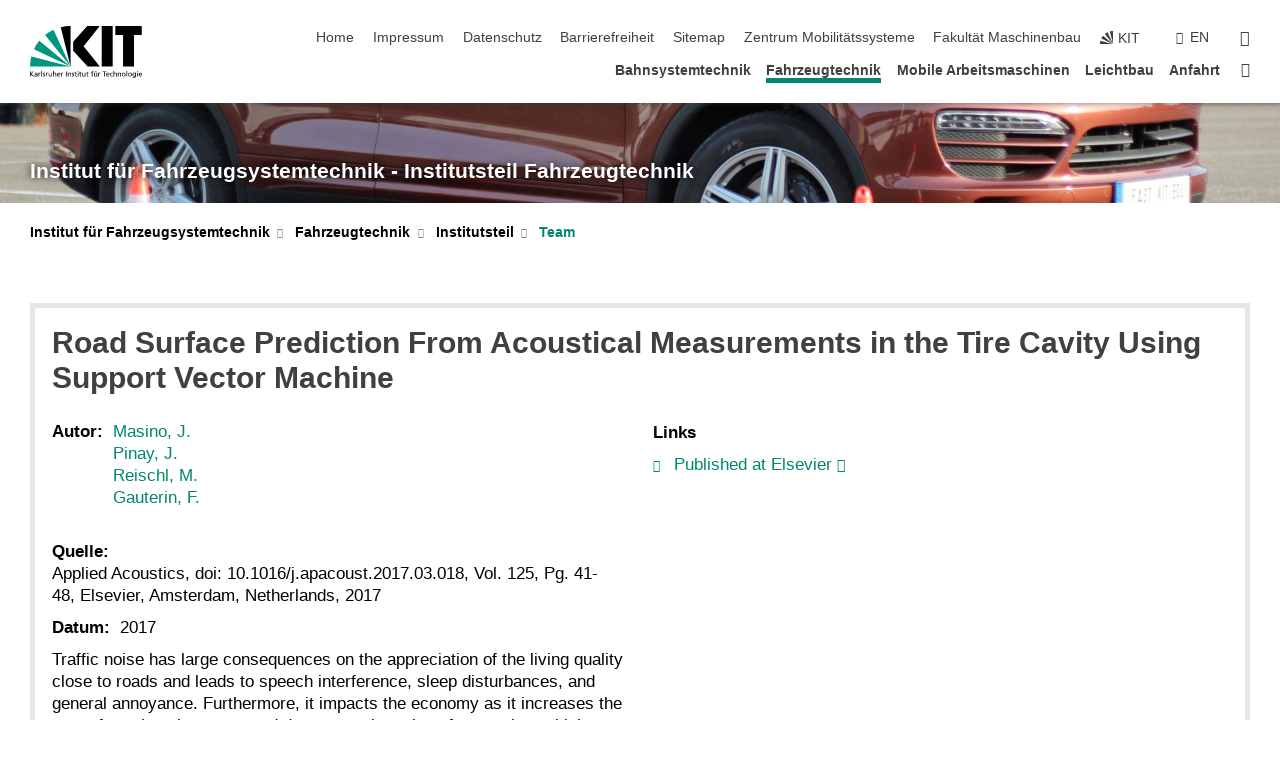

--- FILE ---
content_type: text/html; charset=UTF-8
request_url: https://www.fast.kit.edu/lff/Team_10440.php
body_size: 12635
content:
<!DOCTYPE html>
<html class="no-js" lang="de-de">

    <head><!-- PageID 1011 -->        <meta charset="utf-8">
<meta http-equiv="X-UA-Compatible" content="IE=edge">
<meta name="format-detection" content="telephone=no">
<meta name="viewport" content="width=device-width, initial-scale=1.0">
<meta name="theme-color" content="#009682">
<link rel="search" type="application/opensearchdescription+xml" href="https://www.kit.edu/opensearch.xml" title="KIT Search" />

<link rel="stylesheet" href="https://static.scc.kit.edu/fancybox/dist/jquery.fancybox.min.css" />
<link rel="stylesheet" href="https://static.scc.kit.edu/kit-2020/fontawesome/css/all.min.css">

<link rel="stylesheet" type="text/css" href="/911.php" />

<link rel="stylesheet" type="text/css" href="/906.php.css">
            







<link rel="alternate" href="/lff/Team_10440.php" hreflang="de-DE">
<link rel="alternate" href="/english/lff/1011_10440.php" hreflang="en-US">
<meta name="author" content="KIT - Fahrzeugsystemtechnik" />
<meta name="DC.Creator" content="KIT - Fahrzeugsystemtechnik" />
<meta name="DC.Date" content="22.07.2025 14:19" />
<meta name="DC.Publisher" content="KIT - Fahrzeugsystemtechnik" />
<meta name="DC.Contributor" content="KIT - Fahrzeugsystemtechnik" />
<meta name="DC.Identifier" content="" />
<meta name="DC.Language" content="de-de" />
<meta name="DC.Relation" content="" />
<meta name="DC.Type" content="Text" />
<meta name="DC.Format" content="text/html" />
<meta name="DC.Coverage" content="KIT" />
<meta name="DC.Rights" content="Alle Rechte liegen beim Autor siehe Impressum" />

    <meta name="description" content="" />
    <meta name="Keywords" content="" />
    <!-- <meta http-equiv="cleartype" content="on" /> -->
    

<meta name="KIT.visibility" content="external" />
<link rel="shortcut icon" type="image/x-icon" href="/img/favicon.ico" />










<script src="https://static.scc.kit.edu/kit-2020/js/legacy-compat.js"></script>
<script src="https://static.scc.kit.edu/kit-2020/js/jquery-3.4.1.min.js"></script>
<script src="https://static.scc.kit.edu/kit-2020/js/main.js"></script>
<script src="https://static.scc.kit.edu/kit-2020/js/kit.js"></script>
<script src="https://static.scc.kit.edu/fancybox/dist/jquery.fancybox.min.js"></script>


    <base target="_top" />
    <script src="/910.js"></script>


















 
 
 
 
        
        <script>document.documentElement.classList.remove('no-js');</script>
        <meta name="projguid" content="C99FAEDA90504E119C565DF49F71221E" />
        <meta name="pageguid" content="8EB0E201F48F4E449226E893194FB926" />
        <meta name="is_public" content="true" />
                
        
                
                        <meta name="DC.Title" content="Fahrzeugtechnik - Institutsteil - Team - Road Surface Prediction From Acoustical Measurements in the Tire Cavity Using Support Vector Machine" /><title>Fahrzeugtechnik - Institutsteil - Team - Road Surface Prediction From Acoustical Measurements in the Tire Cavity Using Support Vector Machine</title>        
        
    </head>
    <body  class="oe-page" vocab="http://schema.org/" typeof="WebPage">
        
        

    
    
    
    
    
    
    
    
    
    
    
    
    
    
    
    
    
    
    
    
    
    
    
    
    
    
    
    
    
        <header class="page-header">
            <div class="content-wrap">
            
                <div class="logo"><a href="https://www.kit.edu" title="KIT-Homepage"><svg xmlns="http://www.w3.org/2000/svg" viewBox="0 0 196.18 90.32" width="196.18px" height="90.32px" x="0px" y="0px" role="img" aria-labelledby="kit-logo-alt-title">
  <title id="kit-logo-alt-title">KIT - Karlsruher Institut für Technologie</title>
<defs>
<style>.cls-1,.cls-2,.cls-3{fill-rule:evenodd;}.cls-2{fill:#fff;}.cls-3{fill:#009682;}</style></defs>
<path class="cls-1" d="M195.75.47h-46.3V16.23H163V70.59h19.22V16.23h13.54V.47ZM144.84,70.52H125.62V.47h19.22V70.52Zm-22.46,0H101L75.58,43.23V27.61L100.2.39h22L93.87,35.67l28.51,34.85Z" transform="translate(0 -0.39)"></path>
<polygon class="cls-2" points="70.97 70.13 70.97 70.13 70.97 70.13 70.97 70.13 70.97 70.13"></polygon>
<polygon class="cls-2" points="70.97 70.13 70.97 70.13 70.97 70.13 70.97 70.13 70.97 70.13"></polygon>
<path class="cls-3" d="M16.18,26.1A68.63,68.63,0,0,0,6.89,40.71L71,70.52,16.18,26.1Z" transform="translate(0 -0.39)"></path>
<path class="cls-3" d="M71,70.52,41.09,7A69.32,69.32,0,0,0,26.4,16L71,70.52Z" transform="translate(0 -0.39)"></path>
<path class="cls-1" d="M71,70.52,71,.47h-.58a70.22,70.22,0,0,0-16.55,2L71,70.52Z" transform="translate(0 -0.39)"></path>
<polygon class="cls-2" points="70.97 70.13 70.97 70.13 70.97 70.13 70.97 70.13 70.97 70.13 70.97 70.13"></polygon>
<polygon class="cls-2" points="70.97 70.13 70.97 70.13 70.97 70.13 70.97 70.13 70.97 70.13 70.97 70.13"></polygon>
<path class="cls-3" d="M2.28,53.38A70.75,70.75,0,0,0,.05,70.52H71L2.28,53.38Z" transform="translate(0 -0.39)"></path>

<g class="logo-text">

<polygon points="0 87.54 1.25 87.54 1.25 83.28 5.13 87.54 6.95 87.54 2.53 82.95 6.63 78.83 4.97 78.83 1.25 82.67 1.25 78.83 0 78.83 0 87.54 0 87.54"></polygon>
<path d="M8.44,83A2.47,2.47,0,0,1,9,82.68a2.87,2.87,0,0,1,.64-.23,3,3,0,0,1,.67-.08,1.88,1.88,0,0,1,.92.19,1,1,0,0,1,.5.55,2.5,2.5,0,0,1,.15.92H10.61a5.19,5.19,0,0,0-.77.06,4.2,4.2,0,0,0-.79.22,2.55,2.55,0,0,0-.71.38,2.05,2.05,0,0,0-.5.6,2,2,0,0,0-.19.83A2.12,2.12,0,0,0,8,87.23a1.71,1.71,0,0,0,.82.65,3.25,3.25,0,0,0,1.22.21,2.66,2.66,0,0,0,.72-.1,2.2,2.2,0,0,0,.56-.24,2.89,2.89,0,0,0,.42-.32,3.29,3.29,0,0,0,.27-.31h0v.82h1.1a1.47,1.47,0,0,1,0-.25,3.9,3.9,0,0,1,0-.4c0-.16,0-.36,0-.6V84.06a3.5,3.5,0,0,0-.26-1.46,1.78,1.78,0,0,0-.83-.88,3.09,3.09,0,0,0-1.47-.3,4.11,4.11,0,0,0-1.13.17,4.19,4.19,0,0,0-1,.43l.06,1Zm3.42,2.45a1.81,1.81,0,0,1-.2.85,1.57,1.57,0,0,1-.6.6,2,2,0,0,1-1,.22,1.23,1.23,0,0,1-.42-.07,1.5,1.5,0,0,1-.38-.19A1,1,0,0,1,9,86.55a.94.94,0,0,1-.11-.45.88.88,0,0,1,.17-.55,1.22,1.22,0,0,1,.42-.36,2.27,2.27,0,0,1,.57-.2,3.05,3.05,0,0,1,.57-.09,4.36,4.36,0,0,1,.48,0h.37l.38,0v.56Z" transform="translate(0 -0.39)"></path>
<path d="M14.94,87.94h1.18V85a4.09,4.09,0,0,1,.21-1.38,2,2,0,0,1,.6-.89,1.38,1.38,0,0,1,.92-.32,1.77,1.77,0,0,1,.32,0,2,2,0,0,1,.33.09v-1l-.23-.05-.25,0-.29,0a1.76,1.76,0,0,0-.67.15,2,2,0,0,0-.57.4,1.87,1.87,0,0,0-.42.59h0v-1h-1.1v6.37Z" transform="translate(0 -0.39)"></path>
<polygon points="19.87 87.54 21.05 87.54 21.05 78.19 19.87 78.19 19.87 87.54 19.87 87.54"></polygon>
<path d="M22.58,87.74a2.93,2.93,0,0,0,.85.28,5.46,5.46,0,0,0,.9.07,2.87,2.87,0,0,0,.83-.12,2.27,2.27,0,0,0,.71-.36,1.75,1.75,0,0,0,.49-.62,1.91,1.91,0,0,0,.19-.89,1.61,1.61,0,0,0-.15-.73,1.58,1.58,0,0,0-.4-.52,3.29,3.29,0,0,0-.53-.36l-.59-.28a4.54,4.54,0,0,1-.54-.26,1.31,1.31,0,0,1-.39-.34.8.8,0,0,1-.16-.46.71.71,0,0,1,.16-.44.89.89,0,0,1,.41-.25,1.64,1.64,0,0,1,.56-.09l.27,0,.35.07.35.11a1.06,1.06,0,0,1,.26.12l.1-1c-.23-.07-.46-.12-.69-.17a4.66,4.66,0,0,0-.77-.08,2.8,2.8,0,0,0-.88.13,1.91,1.91,0,0,0-.71.36,1.52,1.52,0,0,0-.48.61,2.06,2.06,0,0,0-.17.86,1.34,1.34,0,0,0,.15.66,1.69,1.69,0,0,0,.39.49,5.07,5.07,0,0,0,.54.36l.59.29.54.29a1.62,1.62,0,0,1,.39.33.64.64,0,0,1,.15.43.79.79,0,0,1-.39.71,1.32,1.32,0,0,1-.39.15,1.48,1.48,0,0,1-.41,0,2.58,2.58,0,0,1-.43,0,3.06,3.06,0,0,1-.53-.15,2.59,2.59,0,0,1-.5-.25l-.07,1Z" transform="translate(0 -0.39)"></path>
<path d="M27.9,87.94h1.17V85a4.34,4.34,0,0,1,.22-1.38,1.9,1.9,0,0,1,.6-.89,1.38,1.38,0,0,1,.92-.32,1.77,1.77,0,0,1,.32,0,2,2,0,0,1,.33.09v-1l-.23-.05-.25,0-.3,0a1.76,1.76,0,0,0-.66.15,2.23,2.23,0,0,0-.58.4,2.26,2.26,0,0,0-.42.59h0v-1H27.9v6.37Z" transform="translate(0 -0.39)"></path>
<path d="M38.31,81.57H37.14v3A4.35,4.35,0,0,1,37,85.58a2.31,2.31,0,0,1-.35.83,1.72,1.72,0,0,1-.6.54,1.8,1.8,0,0,1-.87.19,1.31,1.31,0,0,1-.8-.29A1.37,1.37,0,0,1,34,86.1a4.37,4.37,0,0,1-.12-1.23v-3.3H32.68v3.79a3.94,3.94,0,0,0,.25,1.46,1.93,1.93,0,0,0,.79.94,2.5,2.5,0,0,0,1.35.33,2.7,2.7,0,0,0,.85-.14,2.24,2.24,0,0,0,.73-.4,1.76,1.76,0,0,0,.5-.62h0v1h1.13V81.57Z" transform="translate(0 -0.39)"></path>
<path d="M40.23,87.94h1.18V85a4.93,4.93,0,0,1,.11-1.06,2.84,2.84,0,0,1,.35-.83,1.67,1.67,0,0,1,.61-.54,2.06,2.06,0,0,1,.86-.19,1.34,1.34,0,0,1,.81.29,1.44,1.44,0,0,1,.42.75,5.32,5.32,0,0,1,.12,1.23v3.3h1.17V84.16a3.62,3.62,0,0,0-.25-1.47,2,2,0,0,0-.78-.94,2.69,2.69,0,0,0-1.35-.33,2.75,2.75,0,0,0-1.2.28,2.19,2.19,0,0,0-.85.78h0v-3.9H40.23v9.36Z" transform="translate(0 -0.39)"></path>
<path d="M52.67,86.5a2,2,0,0,1-.32.2,3.63,3.63,0,0,1-.48.21,3.41,3.41,0,0,1-.57.16,2.44,2.44,0,0,1-.59.07,2.15,2.15,0,0,1-.8-.15,2.29,2.29,0,0,1-.67-.44,2.1,2.1,0,0,1-.46-.67,2.2,2.2,0,0,1-.17-.86h4.54A5.88,5.88,0,0,0,53,83.59a3.41,3.41,0,0,0-.46-1.14,2.26,2.26,0,0,0-.87-.75,3.11,3.11,0,0,0-1.33-.28,3.21,3.21,0,0,0-1.23.24,2.74,2.74,0,0,0-.94.67,2.87,2.87,0,0,0-.6,1,4.05,4.05,0,0,0-.22,1.29,4.87,4.87,0,0,0,.2,1.42,2.85,2.85,0,0,0,.6,1.08,2.59,2.59,0,0,0,1,.7,3.87,3.87,0,0,0,1.47.25,5.64,5.64,0,0,0,.89-.07,5.74,5.74,0,0,0,.63-.16l.49-.18V86.5Zm-4.06-2.36a2.9,2.9,0,0,1,.14-.62,2,2,0,0,1,.32-.57,1.51,1.51,0,0,1,.51-.42,1.84,1.84,0,0,1,.74-.16,1.74,1.74,0,0,1,.67.14,1.36,1.36,0,0,1,.5.38,1.57,1.57,0,0,1,.31.57,2.15,2.15,0,0,1,.11.68Z" transform="translate(0 -0.39)"></path>
<path d="M54.65,87.94h1.18V85A4.09,4.09,0,0,1,56,83.66a2,2,0,0,1,.61-.89,1.33,1.33,0,0,1,.91-.32,1.77,1.77,0,0,1,.32,0,2,2,0,0,1,.33.09v-1L58,81.46l-.24,0-.3,0a1.76,1.76,0,0,0-.67.15,2,2,0,0,0-.57.4,1.87,1.87,0,0,0-.42.59h0v-1h-1.1v6.37Z" transform="translate(0 -0.39)"></path>
<polygon points="63.02 87.54 64.26 87.54 64.26 78.83 63.02 78.83 63.02 87.54 63.02 87.54"></polygon>
<path d="M66.3,87.94h1.17V85a4.35,4.35,0,0,1,.12-1.06,2.39,2.39,0,0,1,.35-.83,1.72,1.72,0,0,1,.6-.54,2.14,2.14,0,0,1,.87-.19,1.28,1.28,0,0,1,.8.29,1.37,1.37,0,0,1,.42.75,4.78,4.78,0,0,1,.13,1.23v3.3h1.17V84.16a3.8,3.8,0,0,0-.25-1.47,2,2,0,0,0-.78-.94,2.76,2.76,0,0,0-1.36-.33,2.7,2.7,0,0,0-.85.14A2.58,2.58,0,0,0,68,82a1.88,1.88,0,0,0-.5.62h0v-1H66.3v6.37Z" transform="translate(0 -0.39)"></path>
<path d="M73.32,87.74a2.83,2.83,0,0,0,.85.28,5.26,5.26,0,0,0,.89.07,2.82,2.82,0,0,0,.83-.12,2.27,2.27,0,0,0,.71-.36,1.9,1.9,0,0,0,.5-.62,2,2,0,0,0,.18-.89,1.61,1.61,0,0,0-.15-.73,1.69,1.69,0,0,0-.39-.52,3.38,3.38,0,0,0-.54-.36l-.59-.28c-.19-.08-.37-.17-.54-.26a1.45,1.45,0,0,1-.39-.34.73.73,0,0,1-.15-.46.65.65,0,0,1,.15-.44,1,1,0,0,1,.41-.25,1.69,1.69,0,0,1,.56-.09l.27,0,.35.07a2.89,2.89,0,0,1,.35.11,1.14,1.14,0,0,1,.27.12l.1-1c-.23-.07-.47-.12-.7-.17a4.55,4.55,0,0,0-.77-.08,2.8,2.8,0,0,0-.88.13,1.91,1.91,0,0,0-.71.36,1.72,1.72,0,0,0-.48.61,2.06,2.06,0,0,0-.17.86,1.34,1.34,0,0,0,.15.66,1.57,1.57,0,0,0,.4.49,4.1,4.1,0,0,0,.53.36l.59.29c.2.1.38.19.54.29a1.44,1.44,0,0,1,.39.33.71.71,0,0,1,.16.43.83.83,0,0,1-.12.43.75.75,0,0,1-.28.28,1.32,1.32,0,0,1-.39.15,1.48,1.48,0,0,1-.41,0,2.58,2.58,0,0,1-.43,0,2.74,2.74,0,0,1-.52-.15,3,3,0,0,1-.51-.25l-.06,1Z" transform="translate(0 -0.39)"></path>
<path d="M82,81.57H80.33V79.73l-1.17.37v1.47H77.72v1h1.44v3.72a2.07,2.07,0,0,0,.24,1.05,1.45,1.45,0,0,0,.67.6,2.55,2.55,0,0,0,1.05.2,2.35,2.35,0,0,0,.54-.06l.46-.12v-1a1.7,1.7,0,0,1-.33.15,1.37,1.37,0,0,1-.47.07,1,1,0,0,1-.5-.13.92.92,0,0,1-.35-.38,1.33,1.33,0,0,1-.14-.63V82.52H82v-1Z" transform="translate(0 -0.39)"></path>
<path d="M83.57,87.94h1.17V81.57H83.57v6.37Zm1.24-9.11H83.49v1.32h1.32V78.83Z" transform="translate(0 -0.39)"></path>
<path d="M90.19,81.57H88.51V79.73l-1.17.37v1.47H85.9v1h1.44v3.72a2.07,2.07,0,0,0,.24,1.05,1.4,1.4,0,0,0,.67.6,2.55,2.55,0,0,0,1,.2,2.42,2.42,0,0,0,.54-.06l.45-.12v-1a1.43,1.43,0,0,1-.79.22A.93.93,0,0,1,89,87a.86.86,0,0,1-.35-.38,1.33,1.33,0,0,1-.14-.63V82.52h1.68v-1Z" transform="translate(0 -0.39)"></path>
<path d="M97.22,81.57H96.05v3a4.35,4.35,0,0,1-.12,1.06,2.31,2.31,0,0,1-.35.83A1.72,1.72,0,0,1,95,87a1.8,1.8,0,0,1-.87.19,1.33,1.33,0,0,1-.8-.29,1.37,1.37,0,0,1-.42-.75,4.37,4.37,0,0,1-.12-1.23v-3.3H91.59v3.79a3.94,3.94,0,0,0,.25,1.46,2,2,0,0,0,.79.94,2.5,2.5,0,0,0,1.35.33,2.7,2.7,0,0,0,.85-.14,2.24,2.24,0,0,0,.73-.4,1.76,1.76,0,0,0,.5-.62h0v1h1.13V81.57Z" transform="translate(0 -0.39)"></path>
<path d="M102.53,81.57h-1.69V79.73l-1.17.37v1.47H98.23v1h1.44v3.72a2.07,2.07,0,0,0,.24,1.05,1.45,1.45,0,0,0,.67.6,2.59,2.59,0,0,0,1,.2,2.35,2.35,0,0,0,.54-.06l.46-.12v-1a1.7,1.7,0,0,1-.33.15,1.33,1.33,0,0,1-.47.07,1,1,0,0,1-.5-.13,1,1,0,0,1-.35-.38,1.33,1.33,0,0,1-.14-.63V82.52h1.69v-1Z" transform="translate(0 -0.39)"></path>
<path d="M108.16,87.94h1.17V82.52H111v-1h-1.69v-.68a3.7,3.7,0,0,1,0-.6,1.23,1.23,0,0,1,.15-.48.81.81,0,0,1,.34-.32,1.48,1.48,0,0,1,.61-.11h.3l.26.06,0-1-.37,0-.42,0a2.69,2.69,0,0,0-1.06.18,1.49,1.49,0,0,0-.66.52,2.13,2.13,0,0,0-.32.8,5,5,0,0,0-.09,1.06v.58h-1.5v1h1.5v5.42Z" transform="translate(0 -0.39)"></path>
<path d="M113.39,80.6h1.17V79.35h-1.17V80.6Zm2,0h1.17V79.35h-1.17V80.6Zm2.37,1h-1.18v3a4.37,4.37,0,0,1-.11,1.06,2.5,2.5,0,0,1-.35.83,1.67,1.67,0,0,1-.61.54,1.79,1.79,0,0,1-.86.19,1.34,1.34,0,0,1-.81-.29,1.51,1.51,0,0,1-.42-.75,5.26,5.26,0,0,1-.12-1.23v-3.3h-1.17v3.79a3.75,3.75,0,0,0,.25,1.46,2,2,0,0,0,.78.94,2.5,2.5,0,0,0,1.35.33,2.72,2.72,0,0,0,.86-.14,2.47,2.47,0,0,0,.73-.4,1.88,1.88,0,0,0,.5-.62h0v1h1.14V81.57Z" transform="translate(0 -0.39)"></path>
<path d="M119.73,87.94h1.17V85a4.34,4.34,0,0,1,.22-1.38,1.9,1.9,0,0,1,.6-.89,1.38,1.38,0,0,1,.92-.32,1.77,1.77,0,0,1,.32,0,2,2,0,0,1,.33.09v-1l-.24-.05-.24,0-.3,0a1.76,1.76,0,0,0-.66.15,2.23,2.23,0,0,0-.58.4,2.26,2.26,0,0,0-.42.59h0v-1h-1.1v6.37Z" transform="translate(0 -0.39)"></path>
<polygon points="129.83 87.54 131.08 87.54 131.08 79.93 133.78 79.93 133.78 78.83 127.12 78.83 127.12 79.93 129.83 79.93 129.83 87.54 129.83 87.54"></polygon>
<path d="M138.8,86.5a1.52,1.52,0,0,1-.31.2,3.63,3.63,0,0,1-.48.21,3.41,3.41,0,0,1-.57.16,2.46,2.46,0,0,1-.6.07,2.09,2.09,0,0,1-.79-.15,2.16,2.16,0,0,1-.67-.44,2,2,0,0,1-.46-.67,2.2,2.2,0,0,1-.17-.86h4.54a7.08,7.08,0,0,0-.14-1.43,3.23,3.23,0,0,0-.47-1.14,2.23,2.23,0,0,0-.86-.75,3.13,3.13,0,0,0-1.34-.28,3.16,3.16,0,0,0-1.22.24,2.65,2.65,0,0,0-.94.67,2.75,2.75,0,0,0-.61,1,3.79,3.79,0,0,0-.21,1.29,4.56,4.56,0,0,0,.2,1.42,2.85,2.85,0,0,0,.6,1.08,2.52,2.52,0,0,0,1,.7,3.81,3.81,0,0,0,1.46.25,4.67,4.67,0,0,0,1.53-.23l.48-.18V86.5Zm-4.05-2.36a2.9,2.9,0,0,1,.14-.62,1.78,1.78,0,0,1,.32-.57,1.51,1.51,0,0,1,.51-.42,1.8,1.8,0,0,1,.74-.16,1.74,1.74,0,0,1,.67.14,1.45,1.45,0,0,1,.5.38,1.74,1.74,0,0,1,.31.57,2.15,2.15,0,0,1,.1.68Z" transform="translate(0 -0.39)"></path>
<path d="M144.93,81.67l-.41-.12a4,4,0,0,0-.5-.09,4.75,4.75,0,0,0-.51,0,3.75,3.75,0,0,0-1.33.25,3.06,3.06,0,0,0-1,.69,3,3,0,0,0-.66,1.06,3.59,3.59,0,0,0-.23,1.34,3.73,3.73,0,0,0,.23,1.29,3.2,3.2,0,0,0,.67,1,3.05,3.05,0,0,0,1,.72,3.35,3.35,0,0,0,1.32.27l.46,0a3,3,0,0,0,.51-.08,2.24,2.24,0,0,0,.5-.16l-.08-1a3,3,0,0,1-.4.2,3.6,3.6,0,0,1-.44.12,2.15,2.15,0,0,1-.43,0,2.24,2.24,0,0,1-.8-.14,1.69,1.69,0,0,1-.59-.37,1.93,1.93,0,0,1-.41-.54,2.54,2.54,0,0,1-.24-.65,3.23,3.23,0,0,1-.08-.68,2.91,2.91,0,0,1,.14-.89,2.41,2.41,0,0,1,.4-.76,1.87,1.87,0,0,1,.64-.54,2,2,0,0,1,.87-.2,2.72,2.72,0,0,1,.61.07,2.81,2.81,0,0,1,.66.21l.1-1Z" transform="translate(0 -0.39)"></path>
<path d="M146.26,87.94h1.17V85a4.93,4.93,0,0,1,.11-1.06,2.61,2.61,0,0,1,.36-.83,1.64,1.64,0,0,1,.6-.54,2.07,2.07,0,0,1,.87-.19,1.33,1.33,0,0,1,.8.29,1.37,1.37,0,0,1,.42.75,4.82,4.82,0,0,1,.12,1.23v3.3h1.18V84.16a3.79,3.79,0,0,0-.26-1.47,1.91,1.91,0,0,0-.78-.94,2.8,2.8,0,0,0-2.54,0,2.13,2.13,0,0,0-.85.78h0v-3.9h-1.17v9.36Z" transform="translate(0 -0.39)"></path>
<path d="M153.81,87.94H155V85a4.35,4.35,0,0,1,.12-1.06,2.39,2.39,0,0,1,.35-.83,1.72,1.72,0,0,1,.6-.54,2.1,2.1,0,0,1,.87-.19,1.28,1.28,0,0,1,.8.29,1.37,1.37,0,0,1,.42.75,4.78,4.78,0,0,1,.13,1.23v3.3h1.17V84.16a3.8,3.8,0,0,0-.25-1.47,1.93,1.93,0,0,0-.79-.94,2.82,2.82,0,0,0-2.2-.19,2.58,2.58,0,0,0-.73.4,1.88,1.88,0,0,0-.5.62h0v-1h-1.14v6.37Z" transform="translate(0 -0.39)"></path>
<path d="M160.94,84.76a3.73,3.73,0,0,0,.23,1.29,3.2,3.2,0,0,0,.67,1,3.05,3.05,0,0,0,1,.72,3.35,3.35,0,0,0,1.32.27,3.26,3.26,0,0,0,1.31-.27,2.86,2.86,0,0,0,1-.72,3.2,3.2,0,0,0,.67-1,4,4,0,0,0,.24-1.29,3.8,3.8,0,0,0-.24-1.34,3.09,3.09,0,0,0-.65-1.06,3.21,3.21,0,0,0-1-.69,3.65,3.65,0,0,0-1.32-.25,3.75,3.75,0,0,0-1.33.25,3.28,3.28,0,0,0-1,.69,3.12,3.12,0,0,0-.66,1.06,3.8,3.8,0,0,0-.23,1.34Zm1.25,0a2.9,2.9,0,0,1,.13-.89,2.6,2.6,0,0,1,.39-.76,1.8,1.8,0,0,1,1.47-.74,1.89,1.89,0,0,1,.84.2,2,2,0,0,1,.62.54,2.6,2.6,0,0,1,.39.76,2.91,2.91,0,0,1,.14.89,3.23,3.23,0,0,1-.08.68,2.52,2.52,0,0,1-.23.65,2.07,2.07,0,0,1-.39.54,1.62,1.62,0,0,1-.55.37,1.91,1.91,0,0,1-.74.14,2,2,0,0,1-.74-.14,1.76,1.76,0,0,1-.56-.37,2.07,2.07,0,0,1-.39-.54,3,3,0,0,1-.23-.65,3.21,3.21,0,0,1-.07-.68Z" transform="translate(0 -0.39)"></path>
<polygon points="169.06 87.54 170.24 87.54 170.24 78.19 169.06 78.19 169.06 87.54 169.06 87.54"></polygon>
<path d="M171.89,84.76a3.73,3.73,0,0,0,.23,1.29,3.2,3.2,0,0,0,.67,1,3.05,3.05,0,0,0,1,.72,3.35,3.35,0,0,0,1.32.27,3.26,3.26,0,0,0,1.31-.27,2.86,2.86,0,0,0,1-.72,3.2,3.2,0,0,0,.67-1,3.73,3.73,0,0,0,.23-1.29,3.59,3.59,0,0,0-.23-1.34,3,3,0,0,0-.66-1.06,3.06,3.06,0,0,0-1-.69,3.65,3.65,0,0,0-1.32-.25,3.75,3.75,0,0,0-1.33.25,3.17,3.17,0,0,0-1,.69,3,3,0,0,0-.66,1.06,3.8,3.8,0,0,0-.23,1.34Zm1.24,0a2.91,2.91,0,0,1,.14-.89,2.6,2.6,0,0,1,.39-.76,1.93,1.93,0,0,1,.63-.54,1.89,1.89,0,0,1,.84-.2,1.93,1.93,0,0,1,.84.2,2,2,0,0,1,.62.54,2.6,2.6,0,0,1,.39.76,2.91,2.91,0,0,1,.14.89,3.23,3.23,0,0,1-.08.68,2.52,2.52,0,0,1-.23.65,2.07,2.07,0,0,1-.39.54,1.62,1.62,0,0,1-.55.37,2,2,0,0,1-1.48,0,1.66,1.66,0,0,1-.56-.37,2.07,2.07,0,0,1-.39-.54,3,3,0,0,1-.23-.65,3.23,3.23,0,0,1-.08-.68Z" transform="translate(0 -0.39)"></path>
<path d="M185.49,81.57h-1.08v1h0a1.85,1.85,0,0,0-.45-.59,1.78,1.78,0,0,0-.68-.37,3.06,3.06,0,0,0-1-.14,2.82,2.82,0,0,0-1,.2,2.69,2.69,0,0,0-.8.52,3,3,0,0,0-.56.77,3.62,3.62,0,0,0-.34.92,4.6,4.6,0,0,0-.11,1,4.16,4.16,0,0,0,.17,1.18,3,3,0,0,0,.51,1,2.4,2.4,0,0,0,.85.69,2.75,2.75,0,0,0,1.19.26,3.09,3.09,0,0,0,.8-.11,2.58,2.58,0,0,0,.74-.33,2.06,2.06,0,0,0,.59-.55h0v.63a2.58,2.58,0,0,1-.24,1.16,1.64,1.64,0,0,1-.67.75,2,2,0,0,1-1.06.27,5.6,5.6,0,0,1-.6,0,5.12,5.12,0,0,1-.54-.1l-.54-.18-.62-.26-.12,1.08a7.74,7.74,0,0,0,.89.27,4.17,4.17,0,0,0,.73.13,4.87,4.87,0,0,0,.66,0,4.24,4.24,0,0,0,1.87-.36,2.3,2.3,0,0,0,1.07-1,3.6,3.6,0,0,0,.34-1.65V81.57Zm-3,5.42a1.5,1.5,0,0,1-.74-.18,1.76,1.76,0,0,1-.56-.49,2.41,2.41,0,0,1-.35-.72,3,3,0,0,1-.12-.86,3,3,0,0,1,.07-.66,2.4,2.4,0,0,1,.21-.64,2.06,2.06,0,0,1,.35-.55,1.7,1.7,0,0,1,.5-.38,1.63,1.63,0,0,1,.64-.14,1.81,1.81,0,0,1,.82.2,1.83,1.83,0,0,1,.58.53,2.45,2.45,0,0,1,.34.79,3.56,3.56,0,0,1,.12.94,2.55,2.55,0,0,1-.14.84,2.31,2.31,0,0,1-.38.69,1.78,1.78,0,0,1-.59.46,1.66,1.66,0,0,1-.75.17Z" transform="translate(0 -0.39)"></path>
<path d="M187.57,87.94h1.17V81.57h-1.17v6.37Zm1.24-9.11h-1.32v1.32h1.32V78.83Z" transform="translate(0 -0.39)"></path>
<path d="M195.69,86.5a1.64,1.64,0,0,1-.32.2,3.13,3.13,0,0,1-.48.21,3.58,3.58,0,0,1-.56.16,2.46,2.46,0,0,1-.6.07,2.09,2.09,0,0,1-.79-.15,2.16,2.16,0,0,1-.67-.44,2,2,0,0,1-.46-.67,2.2,2.2,0,0,1-.17-.86h4.54a7.08,7.08,0,0,0-.14-1.43,3.43,3.43,0,0,0-.47-1.14,2.19,2.19,0,0,0-.87-.75,3.08,3.08,0,0,0-1.33-.28,3.25,3.25,0,0,0-1.23.24,2.7,2.7,0,0,0-.93.67,2.75,2.75,0,0,0-.61,1,3.79,3.79,0,0,0-.21,1.29,4.88,4.88,0,0,0,.19,1.42,3,3,0,0,0,.61,1.08,2.55,2.55,0,0,0,1,.7,3.9,3.9,0,0,0,1.47.25,5.44,5.44,0,0,0,.89-.07,6,6,0,0,0,.64-.16l.48-.18V86.5Zm-4.05-2.36a2.4,2.4,0,0,1,.14-.62,2,2,0,0,1,.31-.57,1.66,1.66,0,0,1,.52-.42,1.8,1.8,0,0,1,.74-.16,1.78,1.78,0,0,1,.67.14,1.45,1.45,0,0,1,.5.38,1.55,1.55,0,0,1,.3.57,2.15,2.15,0,0,1,.11.68Z" transform="translate(0 -0.39)"></path>
</g>
</svg>
 </a></div>
            
            
                <div class="navigation">
                    <button class="burger"><svg class="burger-icon" xmlns="http://www.w3.org/2000/svg" xmlns:xlink="http://www.w3.org/1999/xlink" x="0px" y="0px" viewBox="0 0 300 274.5" width="300px" height="274.5px">
    <rect class="burger-top" y="214.4" width="300" height="60.1"/>
    <rect class="burger-middle" y="107.2" width="300" height="60.1"/>
    <rect class="burger-bottom" y="0" width="300" height="60.1"/>
</svg></button>
                    <a id="logo_oe_name" href="/index.php">Institut für Fahrzeugsystemtechnik - Institutsteil Fahrzeugtechnik</a>
                    <div class="navigation-meta">
                        <ul class="navigation-meta-links">
                            <li aria-label="Navigation überspringen"><a href="#main_content" class="skip_navigation" tabindex="1" accesskey="2">Navigation überspringen</a></li>

                            <li><a accesskey="1" title="Startseite" href="/index.php">Home</a></li>
<li><a accesskey="8" href="/1409.php">Impressum</a></li>

<li><a href="/datenschutz.php">Datenschutz</a></li>

<li><a href="https://www.kit.edu/redirect.php?page=barriere&lang=DEU" target="\#A4636DEABB59442D84DAA4CDE1C05730">Barrierefreiheit</a></li>

<li><a accesskey="3" href="/922.php">Sitemap</a></li>

<li><a href="https://www.mobilitaetssysteme.kit.edu/">Zentrum Mobilit&auml;tssysteme</a></li>

<li><a href="https://www.mach.kit.edu">Fakult&auml;t Maschinenbau</a></li>

                            
                            <li><a href="https://www.kit.edu" title="KIT-Homepage"><span class="svg-icon"><svg xmlns="http://www.w3.org/2000/svg" xmlns:xlink="http://www.w3.org/1999/xlink" x="0px" y="0px" viewBox="0 0 299.4 295.7" width="299.4px" height="295.7px" role="img"><title></title><polygon points="299.3,295.7 299.3,295.6 299.3,295.6 "/><polygon points="299.3,295.6 299.3,295.6 299.3,295.6 "/><path d="M67.9,108.1c-15.6,18.9-28.8,39.6-39.3,61.7l270.6,125.9L67.9,108.1z"/><path d="M299.2,295.6L173,27.2c-22.2,10.2-43,23.1-62,38.4l188.3,230.1L299.2,295.6z"/><polygon points="299.3,295.6 299.3,295.6 299.3,295.6 299.3,295.5 "/><polygon points="299.3,295.6 299.3,295.6 299.3,295.6 299.3,295.5 "/><path d="M9.3,223.2c-6.1,23.7-9.2,48-9.3,72.5h299.2L9.3,223.2z"/><path d="M299.3,295.6l0.1-295.6c-0.8,0-1.5-0.1-2.2-0.1c-23.6,0-47,2.8-69.9,8.4L299.3,295.6L299.3,295.6z"/></svg></span><span>KIT</span></a></li>
                            
                        </ul>
                        <div class="navigation-language"><ul><li><a hreflang="en" href="/english/lff/1011_10440.php">en</a></li></ul></div>                        <div class="navigation-search">
                            <div class="search-form">
                                <form action="https://www.fast.kit.edu/search.php">
                                    <input id="meta_search_input" type="search" name="searchquery" placeholder="suchen" aria-label="suchen" size="1" required="required"/>
                                    <input name="local_search" type="hidden" value="true">                                    <button><span>suchen</span></button>
                                </form>
                            </div><a id="meta_search_label" role="switch" aria-checked="false" class="search-trigger" title="suchen" href="#"><span>suchen</span></a>
                        </div>
                                            </div>
                    <nav class="navigation-main">
                        <ul class="navigation-l1"><li class="flyout "><a href="/bst/index.php">Bahnsystemtechnik</a><div class="dropdown"><ul class="navigation-breadcrumb"><li class="home"><button><span>Start</span></button></li><li><span>Bahnsystemtechnik</span></li></ul><a class="parent" href="/bst/index.php">Bahnsystemtechnik</a><ul class="navigation-l2"><li class="has-submenu "><a href="/bst/13764.php">Institutsteil</a><div class="submenu"><ul class="navigation-breadcrumb"><li class="home"><button><span>Start</span></button></li><li><button>Bahnsystemtechnik</button></li><li><span>Institutsteil</span></li></ul><a class="parent" href="/bst/13764.php">Institutsteil</a><ul class="navigation-l3"><li class=""><a href="/bst/936.php">Unser Profil</a></li><li class=""><a href="/bst/930.php">Team</a></li><li class=""><a href="/bst/1422.php">Stellenangebote</a></li></ul></div></li><li class="has-submenu "><a href="/bst/929.php">Studium und Lehre</a><div class="submenu"><ul class="navigation-breadcrumb"><li class="home"><button><span>Start</span></button></li><li><button>Bahnsystemtechnik</button></li><li><span>Studium und Lehre</span></li></ul><a class="parent" href="/bst/929.php">Studium und Lehre</a><ul class="navigation-l3"><li class=""><a href="/bst/929.php">Vorlesungsangebot</a></li><li class=""><a href="/bst/2357.php">Hinweise für Studierende</a></li><li class=""><a href="/bst/2082.php">SP 50 Bahnsystemtechnik</a></li><li class=""><a href="/bst/2462.php">Sprechstunden</a></li><li class=""><a href="/bst/1855.php">Prüfungen</a></li><li class=""><a href="/bst/1950.php">bisherige Exkursionen</a></li><li class="has-submenu "><a href="/bst/947.php">Bachelor-/Masterarbeiten</a><div class="submenu"><ul class="navigation-breadcrumb"><li class="home"><button><span>Start</span></button></li><li><button>Bahnsystemtechnik</button></li><li><button>Studium und Lehre</button></li><li><span>Bachelor-/Masterarbeiten</span></li></ul><a class="parent" href="/bst/947.php">Bachelor-/Masterarbeiten</a><ul class="navigation-l4"><li class=""><a href="/bst/7517.php">Abgeschlossene Arbeiten</a></li></ul></div></li></ul></div></li><li class="has-submenu "><a href="/bst/931.php">Forschung</a><div class="submenu"><ul class="navigation-breadcrumb"><li class="home"><button><span>Start</span></button></li><li><button>Bahnsystemtechnik</button></li><li><span>Forschung</span></li></ul><a class="parent" href="/bst/931.php">Forschung</a><ul class="navigation-l3"><li class=""><a href="/bst/5540.php">Gesamtfahrzeug</a></li><li class="has-submenu "><a href="/bst/5541.php">Energieversorgung</a><div class="submenu"><ul class="navigation-breadcrumb"><li class="home"><button><span>Start</span></button></li><li><button>Bahnsystemtechnik</button></li><li><button>Forschung</button></li><li><span>Energieversorgung</span></li></ul><a class="parent" href="/bst/5541.php">Energieversorgung</a><ul class="navigation-l4"><li class=""><a href="/bst/16356.php">Induktive Energieübertragung</a></li></ul></div></li><li class=""><a href="/bst/5544.php">Automatisierung</a></li><li class=""><a href="/bst/5543.php">Robuste Systeme</a></li><li class=""><a href="/bst/13248.php">Messstraßenbahn</a></li><li class=""><a href="/bst/12146.php">Prüfstand</a></li><li class=""><a href="/bst/6837.php">Promotionen am Institutsteil</a></li><li class=""><a href="/bst/1424.php">Partner / Links</a></li></ul></div></li><li class=""><a href="/bst/8822.php">Veröffentlichungen</a></li></ul></div></li><li class="flyout active "><a href="/lff/index.php">Fahrzeugtechnik</a><div class="dropdown current"><ul class="navigation-breadcrumb"><li class="home"><button><span>Start</span></button></li><li><span>Fahrzeugtechnik</span></li></ul><a class="parent" href="/lff/index.php">Fahrzeugtechnik</a><ul class="navigation-l2"><li class="has-submenu active "><a href="/lff/13475.php">Institutsteil</a><div class="submenu current"><ul class="navigation-breadcrumb"><li class="home"><button><span>Start</span></button></li><li><button>Fahrzeugtechnik</button></li><li><span>Institutsteil</span></li></ul><a class="parent" href="/lff/13475.php">Institutsteil</a><ul class="navigation-l3"><li class="has-submenu "><a href="/lff/1250.php">Aktuelles</a><div class="submenu"><ul class="navigation-breadcrumb"><li class="home"><button><span>Start</span></button></li><li><button>Fahrzeugtechnik</button></li><li><button>Institutsteil</button></li><li><span>Aktuelles</span></li></ul><a class="parent" href="/lff/1250.php">Aktuelles</a><ul class="navigation-l4"><li class=""><a href="/lff/18127.php">2025</a></li><li class=""><a href="/lff/17517.php">2024</a></li><li class=""><a href="/lff/16780.php">2023</a></li><li class=""><a href="/lff/15970.php">2022</a></li><li class=""><a href="/lff/15377.php">2021</a></li></ul></div></li><li class=""><a href="/lff/1020.php">Unser Profil</a></li><li class="active "><a href="/lff/Team.php">Team</a></li><li class=""><a href="/lff/1005.php">Stellenangebote</a></li><li class=""><a href="/lff/10475.php">Partner</a></li></ul></div></li><li class="has-submenu "><a href="/lff/1018.php">Studium und Lehre</a><div class="submenu"><ul class="navigation-breadcrumb"><li class="home"><button><span>Start</span></button></li><li><button>Fahrzeugtechnik</button></li><li><span>Studium und Lehre</span></li></ul><a class="parent" href="/lff/1018.php">Studium und Lehre</a><ul class="navigation-l3"><li class=""><a href="/lff/1567.php">Allgemeine Informationen</a></li><li class=""><a href="/lff/1022.php">Abschlussarbeiten</a></li><li class=""><a href="/lff/1017.php">Lehrveranstaltungen</a></li><li class=""><a href="/lff/6912.php">Prüfungen</a></li><li class=""><a href="/lff/1260.php">Exkursionen</a></li></ul></div></li><li class="has-submenu "><a href="/lff/1015.php">Forschung</a><div class="submenu"><ul class="navigation-breadcrumb"><li class="home"><button><span>Start</span></button></li><li><button>Fahrzeugtechnik</button></li><li><span>Forschung</span></li></ul><a class="parent" href="/lff/1015.php">Forschung</a><ul class="navigation-l3"><li class=""><a href="/lff/Automatisierung.php">Forschungsgruppe Automatisierung</a></li><li class=""><a href="/lff/Daten.php">Forschungsgruppe Daten, Simulation & Software</a></li><li class=""><a href="/lff/Fahrwerk.php">Forschungsgruppe Fahrwerk & Antrieb</a></li><li class=""><a href="/lff/NVH.php">Forschungsgruppe Geräusch & Schwingungen</a></li><li class=""><a href="/lff/HMI.php">Forschungsgruppe Nutzerzentrierte Fahrzeugkonzeption</a></li><li class=""><a href="/lff/Reifen.php">Forschungsgruppe Reifen, Rad & Fahrbahn</a></li><li class="has-submenu "><a href="/lff/Ausstattung.php">Ausstattung</a><div class="submenu"><ul class="navigation-breadcrumb"><li class="home"><button><span>Start</span></button></li><li><button>Fahrzeugtechnik</button></li><li><button>Forschung</button></li><li><span>Ausstattung</span></li></ul><a class="parent" href="/lff/Ausstattung.php">Ausstattung</a><ul class="navigation-l4"><li class=""><a href="/lff/GRIPS.php">Großer Reifen-Innentrommel-Prüfstand (GRIPS)</a></li><li class=""><a href="/lff/vil.php">Vehicle-in-the-Loop Gesamtfahrzeugprüfstand (ViL)</a></li><li class=""><a href="/lff/IPS.php">Reifen-Innentrommel-Prüfstand (IPS)</a></li></ul></div></li><li class=""><a href="/lff/Projekte.php">Projekte</a></li></ul></div></li><li class="has-submenu "><a href="/lff/1342.php">Veröffentlichungen</a><div class="submenu"><ul class="navigation-breadcrumb"><li class="home"><button><span>Start</span></button></li><li><button>Fahrzeugtechnik</button></li><li><span>Veröffentlichungen</span></li></ul><a class="parent" href="/lff/1342.php">Veröffentlichungen</a><ul class="navigation-l3"><li class="has-submenu "><a href="/lff/5150.php">Tagungsbeiträge</a><div class="submenu"><ul class="navigation-breadcrumb"><li class="home"><button><span>Start</span></button></li><li><button>Fahrzeugtechnik</button></li><li><button>Veröffentlichungen</button></li><li><span>Tagungsbeiträge</span></li></ul><a class="parent" href="/lff/5150.php">Tagungsbeiträge</a><ul class="navigation-l4"><li class=""><a href="/lff/15967.php">2023</a></li><li class=""><a href="/lff/14499.php">2021</a></li><li class=""><a href="/lff/15373.php">2022</a></li></ul></div></li><li class="has-submenu "><a href="/lff/5151.php">Beiträge zu Fachzeitschriften und Monografien, Berichte</a><div class="submenu"><ul class="navigation-breadcrumb"><li class="home"><button><span>Start</span></button></li><li><button>Fahrzeugtechnik</button></li><li><button>Veröffentlichungen</button></li><li><span>Beiträge zu Fachzeitschriften und Monografien, Berichte</span></li></ul><a class="parent" href="/lff/5151.php">Beiträge zu Fachzeitschriften und Monografien, Berichte</a><ul class="navigation-l4"><li class=""><a href="/lff/16863.php">2023</a></li></ul></div></li><li class=""><a href="/lff/7414.php">Dissertationen</a></li><li class=""><a href="/lff/9871.php">Patente / Offenlegungen</a></li></ul></div></li><li class="has-submenu "><a href="/lff/13472.php">Veranstaltungen</a><div class="submenu"><ul class="navigation-breadcrumb"><li class="home"><button><span>Start</span></button></li><li><button>Fahrzeugtechnik</button></li><li><span>Veranstaltungen</span></li></ul><a class="parent" href="/lff/13472.php">Veranstaltungen</a><ul class="navigation-l3"><li class=""><a href="/lff/1259.php">Kaminabende</a></li><li class=""><a href="/lff/13473.php">Carl Benz Gedenkvorlesung</a></li></ul></div></li></ul></div></li><li class="flyout "><a href="/mobima/index.php">Mobile Arbeitsmaschinen</a><div class="dropdown"><ul class="navigation-breadcrumb"><li class="home"><button><span>Start</span></button></li><li><span>Mobile Arbeitsmaschinen</span></li></ul><a class="parent" href="/mobima/index.php">Mobile Arbeitsmaschinen</a><ul class="navigation-l2"><li class="has-submenu "><a href="/mobima/13431.php">Institutsteil</a><div class="submenu"><ul class="navigation-breadcrumb"><li class="home"><button><span>Start</span></button></li><li><button>Mobile Arbeitsmaschinen</button></li><li><span>Institutsteil</span></li></ul><a class="parent" href="/mobima/13431.php">Institutsteil</a><ul class="navigation-l3"><li class=""><a href="/mobima/aktuelles.php">Aktuelles</a></li><li class=""><a href="/mobima/unserprofil.php">Unser Profil</a></li><li class=""><a href="/mobima/mitarbeiter.php">Mitarbeiter</a></li><li class=""><a href="/mobima/stellenangebote.php">Stellenangebote</a></li><li class=""><a href="/mobima/9752.php">Stiftungspartner</a></li></ul></div></li><li class="has-submenu "><a href="/mobima/studiumundlehre.php">Studium und Lehre</a><div class="submenu"><ul class="navigation-breadcrumb"><li class="home"><button><span>Start</span></button></li><li><button>Mobile Arbeitsmaschinen</button></li><li><span>Studium und Lehre</span></li></ul><a class="parent" href="/mobima/studiumundlehre.php">Studium und Lehre</a><ul class="navigation-l3"><li class=""><a href="/mobima/13438.php">Vorlesungsangebot</a></li><li class=""><a href="/mobima/4906.php">Prüfungsangelegenheiten</a></li><li class=""><a href="/mobima/3427.php">Exkursionen</a></li><li class="has-submenu "><a href="/mobima/abschlussarbeiten.php">Bachelor-/Masterarbeiten</a><div class="submenu"><ul class="navigation-breadcrumb"><li class="home"><button><span>Start</span></button></li><li><button>Mobile Arbeitsmaschinen</button></li><li><button>Studium und Lehre</button></li><li><span>Bachelor-/Masterarbeiten</span></li></ul><a class="parent" href="/mobima/abschlussarbeiten.php">Bachelor-/Masterarbeiten</a><ul class="navigation-l4"><li class=""><a href="/12683.php">Anmeldung wissenschaftliches Schreiben</a></li></ul></div></li></ul></div></li><li class="has-submenu "><a href="/mobima/forschung.php">Forschung</a><div class="submenu"><ul class="navigation-breadcrumb"><li class="home"><button><span>Start</span></button></li><li><button>Mobile Arbeitsmaschinen</button></li><li><span>Forschung</span></li></ul><a class="parent" href="/mobima/forschung.php">Forschung</a><ul class="navigation-l3"><li class=""><a href="/mobima/2333.php">Forschungsprojekte</a></li><li class=""><a href="/mobima/pruefeinrichtung.php">Prüfeinrichtungen</a></li><li class=""><a href="/mobima/13433.php">Werkstatt</a></li><li class=""><a href="/mobima/12268.php">Softwareausstattung</a></li></ul></div></li><li class="has-submenu "><a href="/mobima/2331.php">Veröffentlichungen</a><div class="submenu"><ul class="navigation-breadcrumb"><li class="home"><button><span>Start</span></button></li><li><button>Mobile Arbeitsmaschinen</button></li><li><span>Veröffentlichungen</span></li></ul><a class="parent" href="/mobima/2331.php">Veröffentlichungen</a><ul class="navigation-l3"><li class=""><a href="/mobima/9324.php">Dissertationen</a></li><li class=""><a href="/mobima/13610.php">alle Publikationen</a></li><li class=""><a href="/mobima/13435.php">Fachzeitschriften & Berichte</a></li><li class=""><a href="/mobima/13436.php">Konferenzen & Tagungen</a></li><li class=""><a href="/mobima/13437.php">Bücher & Dissertationen</a></li></ul></div></li><li class=""><a href="/mobima/tagungen.php">Veranstaltungen</a></li></ul></div></li><li class="flyout "><a href="/lbt/index.php">Leichtbau</a><div class="dropdown"><ul class="navigation-breadcrumb"><li class="home"><button><span>Start</span></button></li><li><span>Leichtbau</span></li></ul><a class="parent" href="/lbt/index.php">Leichtbau</a><ul class="navigation-l2"><li class="has-submenu "><a href="/lbt/13456.php">Institutsteil</a><div class="submenu"><ul class="navigation-breadcrumb"><li class="home"><button><span>Start</span></button></li><li><button>Leichtbau</button></li><li><span>Institutsteil</span></li></ul><a class="parent" href="/lbt/13456.php">Institutsteil</a><ul class="navigation-l3"><li class=""><a href="/lbt/3578.php">Unser Profil</a></li><li class="has-submenu "><a href="/lbt/5192.php">Team</a><div class="submenu"><ul class="navigation-breadcrumb"><li class="home"><button><span>Start</span></button></li><li><button>Leichtbau</button></li><li><button>Institutsteil</button></li><li><span>Team</span></li></ul><a class="parent" href="/lbt/5192.php">Team</a><ul class="navigation-l4"><li class=""><a href="/lbt/10451.php">Ehemalige Mitarbeitende</a></li></ul></div></li><li class=""><a href="/lbt/13905.php">Projekte</a></li><li class=""><a href="/lbt/1208.php">Stellenangebote</a></li></ul></div></li><li class="has-submenu "><a href="/lbt/1205.php">Studium und Lehre</a><div class="submenu"><ul class="navigation-breadcrumb"><li class="home"><button><span>Start</span></button></li><li><button>Leichtbau</button></li><li><span>Studium und Lehre</span></li></ul><a class="parent" href="/lbt/1205.php">Studium und Lehre</a><ul class="navigation-l3"><li class=""><a href="/lbt/14260.php">Anmeldung mündliche Prüfungen</a></li><li class="has-submenu "><a href="/lbt/13575.php">Lehrveranstaltungen</a><div class="submenu"><ul class="navigation-breadcrumb"><li class="home"><button><span>Start</span></button></li><li><button>Leichtbau</button></li><li><button>Studium und Lehre</button></li><li><span>Lehrveranstaltungen</span></li></ul><a class="parent" href="/lbt/13575.php">Lehrveranstaltungen</a><ul class="navigation-l4"><li class=""><a href="/lbt/16054.php">Auslegung additiv gefertigter Polymerstrukturen an einem Beispiel der Medizintechnik</a></li><li class=""><a href="/lbt/14881.php">Leichtbau-Workshop: Simulation und Fertigung</a></li><li class=""><a href="/lbt/17616.php">Modellierung von Polymer- und Suspensionsströmungen für industrielle Fertigungsprozesse</a></li><li class=""><a href="/lbt/17618.php">Numerische Methoden für Ingenieuranwendungen</a></li><li class=""><a href="/lbt/14880.php">Programmieren in CAE-Anwendungen</a></li><li class=""><a href="/lbt/16171.php">Simulation der Prozesskette kontinuierlich verstärkter Faserverbundbauteile</a></li><li class=""><a href="/lbt/15804.php">Strukturberechnung von Faserverbundlaminaten</a></li></ul></div></li><li class="has-submenu "><a href="/lbt/1206.php">Bachelor- und Masterarbeiten</a><div class="submenu"><ul class="navigation-breadcrumb"><li class="home"><button><span>Start</span></button></li><li><button>Leichtbau</button></li><li><button>Studium und Lehre</button></li><li><span>Bachelor- und Masterarbeiten</span></li></ul><a class="parent" href="/lbt/1206.php">Bachelor- und Masterarbeiten</a><ul class="navigation-l4"><li class=""><a href="#block2739" target="_self">Konstruktion und Design</a></li><li class=""><a href="#block1613" target="_self">Prozesssimulation und -optimierung</a></li><li class=""><a href="#block5371" target="_self">Struktursimulation und -optimierung</a></li><li class=""><a href="#block12071">Externe Arbeiten</a></li></ul></div></li></ul></div></li><li class="has-submenu "><a href="/lbt/3315.php">Forschung</a><div class="submenu"><ul class="navigation-breadcrumb"><li class="home"><button><span>Start</span></button></li><li><button>Leichtbau</button></li><li><span>Forschung</span></li></ul><a class="parent" href="/lbt/3315.php">Forschung</a><ul class="navigation-l3"><li class=""><a href="/lbt/15060.php">Faserverbundprozesse</a></li><li class="has-submenu "><a href="/lbt/11566.php">Prozesssimulation</a><div class="submenu"><ul class="navigation-breadcrumb"><li class="home"><button><span>Start</span></button></li><li><button>Leichtbau</button></li><li><button>Forschung</button></li><li><span>Prozesssimulation</span></li></ul><a class="parent" href="/lbt/11566.php">Prozesssimulation</a><ul class="navigation-l4"><li class=""><a href="/lbt/11567.php">Umformung</a></li><li class=""><a href="/lbt/11568.php">RTM-Formfüllung</a></li><li class=""><a href="/lbt/11569.php">Fließpressen</a></li><li class=""><a href="/lbt/11570.php">Spritzguss</a></li><li class=""><a href="/lbt/11571.php">Aushärtung und Abkühlung</a></li><li class=""><a href="/lbt/15073.php">Additive Fertigung</a></li></ul></div></li><li class="has-submenu "><a href="/lbt/11572.php">Struktursimulation</a><div class="submenu"><ul class="navigation-breadcrumb"><li class="home"><button><span>Start</span></button></li><li><button>Leichtbau</button></li><li><button>Forschung</button></li><li><span>Struktursimulation</span></li></ul><a class="parent" href="/lbt/11572.php">Struktursimulation</a><ul class="navigation-l4"><li class=""><a href="/lbt/11573.php">Endlosfaser</a></li><li class=""><a href="/lbt/11574.php">Struktursimulation diskontinuierlicher Faserverbundkunststoffe</a></li><li class=""><a href="/lbt/15076.php">Hybride Werkstoffverbunde</a></li></ul></div></li><li class="has-submenu "><a href="/lbt/11578.php">CAE-Kette und Optimierung</a><div class="submenu"><ul class="navigation-breadcrumb"><li class="home"><button><span>Start</span></button></li><li><button>Leichtbau</button></li><li><button>Forschung</button></li><li><span>CAE-Kette und Optimierung</span></li></ul><a class="parent" href="/lbt/11578.php">CAE-Kette und Optimierung</a><ul class="navigation-l4"><li class=""><a href="/lbt/15077.php">CAE & Mapping</a></li><li class=""><a href="/lbt/11579.php">Optimierung</a></li><li class=""><a href="/lbt/15078.php">Konstruktion</a></li></ul></div></li><li class=""><a href="/lbt/4590.php">Projekte</a></li></ul></div></li><li class="has-submenu "><a href="/lbt/8883.php">Veröffentlichungen</a><div class="submenu"><ul class="navigation-breadcrumb"><li class="home"><button><span>Start</span></button></li><li><button>Leichtbau</button></li><li><span>Veröffentlichungen</span></li></ul><a class="parent" href="/lbt/8883.php">Veröffentlichungen</a><ul class="navigation-l3"><li class=""><a href="/lbt/13007.php">Referierte Zeitschriftsartikel</a></li><li class=""><a href="/lbt/13005.php">Proceedings</a></li><li class=""><a href="/lbt/13003.php">Vorträge</a></li><li class=""><a href="/lbt/7108.php">Auszeichnungen</a></li><li class=""><a href="/lbt/14603.php">Abgeschlossene Promotionen</a></li></ul></div></li><li class="has-submenu "><a href="/lbt/13039.php">Veranstaltungen</a><div class="submenu"><ul class="navigation-breadcrumb"><li class="home"><button><span>Start</span></button></li><li><button>Leichtbau</button></li><li><span>Veranstaltungen</span></li></ul><a class="parent" href="/lbt/13039.php">Veranstaltungen</a><ul class="navigation-l3"><li class=""><a href="/lbt/15615.php">Schülerinnen-Workshop "Leichter in die Zukunft"</a></li><li class=""><a href="/lbt/15287.php">BOGY-Praktikum "Ingenieurdisziplinen am Beispiel Leichtbau"</a></li></ul></div></li></ul></div></li><li class=""><a href="/3633.php">Anfahrt</a></li><li class="home"><a href="/index.php" title="Startseite"><span>Startseite</span></a></li></ul>                    </nav>
                    <ul class="side-widgets">
                        <li class="meta"><a accesskey="1" title="Startseite" href="/index.php">Home</a></li>
<li class="meta"><a accesskey="8" href="/1409.php">Impressum</a></li>

<li class="meta"><a href="/datenschutz.php">Datenschutz</a></li>

<li class="meta"><a href="https://www.kit.edu/redirect.php?page=barriere&lang=DEU" target="\#A4636DEABB59442D84DAA4CDE1C05730">Barrierefreiheit</a></li>

<li class="meta"><a accesskey="3" href="/922.php">Sitemap</a></li>

<li class="meta"><a href="https://www.mobilitaetssysteme.kit.edu/">Zentrum Mobilit&auml;tssysteme</a></li>

<li class="meta"><a href="https://www.mach.kit.edu">Fakult&auml;t Maschinenbau</a></li>

                                                <li class="search">
                            <a id="side_widget_search_label" title="suchen"><span>suchen</span></a>
                            <div class="search-form">
                                <form action="https://www.fast.kit.edu/search.php">
                                    <input id="side_widget_search_input" type="search" name="searchquery" placeholder="suchen" aria-label="suchen" size="1" required="required"/>
                                    <input name="local_search" type="hidden" value="true">                                    <button><span>suchen</span></button>
                                </form>
                            </div>
                        </li>
                                            </ul>





<!-- 



Institut für Fahrzeugsystem&shy;technik

/index.php

 -->







                </div>
            </div>
        </header>


















        <!-- Mittlere Spalte: start -->
        <main>
                                <section class="stage stage-small" role="banner"><img src="/img/content/BilderFahrzeugtechnik/Cayenne_Header.JPG" alt="" loading="lazy" width="1920" height="140" />                <div class="content-wrap"><a href="/index.php" title="Institut für Fahrzeugsystemtechnik - Institutsteil Fahrzeugtechnik">Institut für Fahrzeugsystemtechnik - Institutsteil Fahrzeugtechnik</a></div>
            </section>
                        <section class="breadcrumbs" style="display:none" role="navigation" aria-label="Breadcrumb">
                <h2 style="display:none; visibility:hidden">&nbsp;</h2>
                <div class="content-wrap">
                    <ul vocab="http://schema.org/" typeof="BreadcrumbList"><li property="itemListElement" typeof="ListItem"><a href="/index.php" property="item" typeof="WebPage"><span property="name">Startseite</span></a><meta property="position" content="1"/></li><li property="itemListElement" typeof="ListItem"><a href="/lff/index.php" property="item" typeof="WebPage"><span property="name">Fahrzeugtechnik</span></a><meta property="position" content="2"/></li><li property="itemListElement" typeof="ListItem"><a href="/lff/13475.php" property="item" typeof="WebPage"><span property="name">Institutsteil</span></a><meta property="position" content="3"/></li><li property="itemListElement" typeof="ListItem"><a href="/lff/Team.php" property="item" typeof="WebPage"><span property="name">Team</span></a><meta property="position" content="4"/></li></ul>                </div>
            </section>
            <section class="breadcrumbs-big" role="navigation" aria-label="Breadcrumb"><h2 style="display:none; visibility:hidden">&nbsp;</h2><ul class="content-wrap"><li class="list"><a href="/index.php">Institut für Fahrzeugsystemtechnik</a><ul><li><a href="/bst/index.php">Bahnsystemtechnik</a></li><li><a href="/lff/index.php">Fahrzeugtechnik</a></li><li><a href="/mobima/index.php">Mobile Arbeitsmaschinen</a></li><li><a href="/lbt/index.php">Leichtbau</a></li><li><a href="/3633.php">Anfahrt</a></li></ul></li><li class="list"><a href="/lff/index.php">Fahrzeugtechnik</a><ul><li><a href="/lff/13475.php">Institutsteil</a></li><li><a href="/lff/1018.php">Studium und Lehre</a></li><li><a href="/lff/1015.php">Forschung</a></li><li><a href="/lff/1342.php">Veröffentlichungen</a></li><li><a href="/lff/13472.php">Veranstaltungen</a></li></ul></li><li class="list"><a href="/lff/13475.php">Institutsteil</a><ul><li><a href="/lff/1250.php">Aktuelles</a></li><li><a href="/lff/1020.php">Unser Profil</a></li><li><a href="/lff/Team.php">Team</a></li><li><a href="/lff/1005.php">Stellenangebote</a></li><li><a href="/lff/10475.php">Partner</a></li></ul></li><li class="list last"><a href="/lff/Team.php">Team</a></li></ul></section>            <div class="side-widgets-trigger"></div>
                    <section class="content-wrap" role="main" id="main_content" tabindex="-1">
                <div class="content">
                    




                    <!-- CONTENT-AREA START -->
                    
                                        
                    
                    
                    <!-- Artikelblock START -->




<a id="prev10440" href="/lff/Team_10508.php" class="list_prev"></a>


<div class="info-container full" id="wipe10440">
    <a name="block10440"><!-- Sprungmarke --></a>
    <div class="info-content">
        <h3>Road Surface Prediction From Acoustical Measurements in the Tire Cavity Using Support Vector Machine</h3>
        <div class="info" >
            <ul>
                <li>
                    <span class="title">Autor:</span>
                    <span><p><a href="/lff/Team_7087.php">Masino, J.</a><br />
<a href="/lff/Team_9264.php">Pinay, J.</a><br />
<a href="https://www.iai.kit.edu/Ansprechpersonen_1187.php">Reischl, M.</a><br />
<a href="/lff/Team_1105.php">Gauterin, F.</a></p>

<p>&nbsp;</p></span>
                </li>
                <li>
                    <span class="title">Quelle:</span>
                    <span><p>Applied Acoustics, doi: 10.1016/j.apacoust.2017.03.018, Vol. 125, Pg. 41-48,&nbsp;Elsevier, Amsterdam, Netherlands, 2017</p></span>
                </li>
                <li>
                    <span class="title">Datum:</span>
                    <span>2017</span>
                </li>
                <li>
                    <span><p>Traffic noise has large consequences on the appreciation of the living quality close to roads and leads to speech interference, sleep disturbances, and general annoyance. Furthermore, it impacts the economy as it increases the costs for noise abatement and decreases the value of properties, which are close to noisy road transport infrastructure. However, existing methods to measure tire/road noise lack in mobility, in the possibility of measuring comprehensively, and are expensive and sophisticated to use. We present a novel method and an exploitation model to predict different types of road surfaces based on tire cavity sound acquired under normal vehicle operation. With the information of the road surface, further parameters can be estimated, such as tire/road noise, tire/road friction or rolling resistance. Our method can be applied comprehensively and is inexpensive. In contrast to special measurement vehicles with laser profilometers, normal vehicles can be equipped with our measurement system and the data can be automatically analysed with our method. Therefore, the road infrastructure can not only be monitored in fixed intervals of about one to four years but constantly. We tested our classifier with unseen data, which were not used for training. Our final classifier after post-processing has an average precision and recall of respectively 95.1 and 90.6 percent and a accuracy of 91.8 percent. The output of our model could be fused with other parameters such as weather data, to create a digital map to automatically identify noisy roads or dangerous spots with low tire road friction. This might be an important input for advanced driver assistance systems. Based on the detected road hazards, an optimal regulation of the vehicle speed could be achieved. For the civil engineering departments and road infrastructure operators, this tool could be used to perform a more efficient maintenance of the whole road infrastructure.</p></span>
                </li>
            </ul>
        </div>
        <div class="links">
            <span class="title">Links</span>
            <ul class="list full">
            <li class="link"><a href="http://www.sciencedirect.com/science/article/pii/S0003682X17303134">Published at Elsevier</a></li>
            </ul>
        </div>
    </div>
</div>
<script type="text/javascript">
if ((typeof jQuery == "function") && ($(document).wipetouch)) {
    $(document).ready( function () {
        $('#wipe10440').before("<div id=\"wipepad10440\"></div>")
        $("#wipepad10440").css({"width":(parseInt($('#wipe10440').css("width")) - 80) + 'px', "position":"absolute", "height":"26px"})
        $('#wipepad10440').wipetouch({
            tapToClick: true,
            wipeLeft: function(result) {
                if ($("#next10440").length) window.location.href = $("#next10440").attr('href')
            },
            wipeRight: function(result) {
                if ($("#prev10440").length) window.location.href = $("#prev10440").attr('href')
            }
        })
    })
}
</script>

<!--  -->




<!-- Artikelblock ENDE -->
                                        <!-- CONTENT-AREA END -->
                </div>
            </section>
        </main>
        <!-- Mittlere Spalte: end -->
        <button class="to-top-button" aria-label="zum Seitenanfang"></button>
        
        
        
        
        
        

        
        
        
        
        
        
        
        <footer class="page-footer">
            <div class="content-wrap">
                <div class="column full">


<!-- INFO-AREA START -->

<!-- Infobox [start] -->



<div class="infobox column fourth" id="block1783">
        <h3 class="underline">Institut f&uuml;r Fahrzeugsystemtechnik</h3>                <p><strong>Institutsteil Fahrzeugtechnik</strong></p>

<p>Rintheimer Querallee 2<br />
Geb&auml;ude 70.04<br />
76131 Karlsruhe</p>

<p>Tel. +49 721 608-42372<br />
Fax  +49 721 608-44146</p>

<p>&nbsp;</p></div>
 
<!-- Infobox [end] -->
 <!-- Infobox [start] -->



<div class="infobox column fourth" id="block1004">
        <h3 class="underline">Sprechstundenzeiten Sekretariat: </h3>                <p>Montags, mittwochs und freitags:&nbsp;&nbsp;&nbsp;<br />
09:30 - 11:30 Uhr</p>

<div id="box1" style="background-attachment:scroll; background-image:none; background-position:0% 0%; background-repeat:repeat; float:left; width:20px">&nbsp;</div></div>
 
<!-- Infobox [end] -->
 <!-- Infobox [start] -->



<div class="infobox column fourth" id="block11694">
        <h3 class="underline">Anmeldung zum Newsletter</h3>                <p>Wir respektieren Ihre Datenschutzrechte und werden Ihre Daten gem&auml;&szlig; den neuen gesetzlichen Vorgaben auch in Zukunft nur mit Ihrer Zustimmung speichern und f&uuml;r die Zusendung von Informationen &uuml;ber unsere Veranstaltungen nutzen. Wenn Sie auch weiterhin immer auf dem neuesten Stand &uuml;ber unsere Aktivit&auml;ten und Angebote bleiben wollen, dann registrieren Sie sich bitte <a href="https://fast-web-01.fast.kit.edu/newsletter/">hier</a>.</p></div>
 
<!-- Infobox [end] -->
 
<!-- INFO-AREA END -->
                    <span class="header_copyright">Bildnachweis Titelbild: KIT</span>

                </div>
            </div>
            <div class="footer-meta-navigation">
                <div class="content-wrap">
                    <span class="copyright">KIT – Die Forschungsuniversität in der Helmholtz-Gemeinschaft</span>
                    <ul>
                        <li><a accesskey="1" title="Startseite" href="/index.php">Home</a></li>
<li><a accesskey="8" href="/1409.php">Impressum</a></li>

<li><a href="/datenschutz.php">Datenschutz</a></li>

<li><a href="https://www.kit.edu/redirect.php?page=barriere&lang=DEU" target="\#A4636DEABB59442D84DAA4CDE1C05730">Barrierefreiheit</a></li>

<li><a accesskey="3" href="/922.php">Sitemap</a></li>

<li><a href="https://www.mobilitaetssysteme.kit.edu/">Zentrum Mobilit&auml;tssysteme</a></li>

<li><a href="https://www.mach.kit.edu">Fakult&auml;t Maschinenbau</a></li>

                        
                        <li><a href="https://www.kit.edu"><span>KIT</span></a></li>
                        
                    </ul>
                </div>
            </div>
        </footer>
    <script>
    noSpam();
    if (typeof(disable_faq) != 'boolean') {
        collapseFAQ();
    }

</script>

        
    </body>
    </html>
